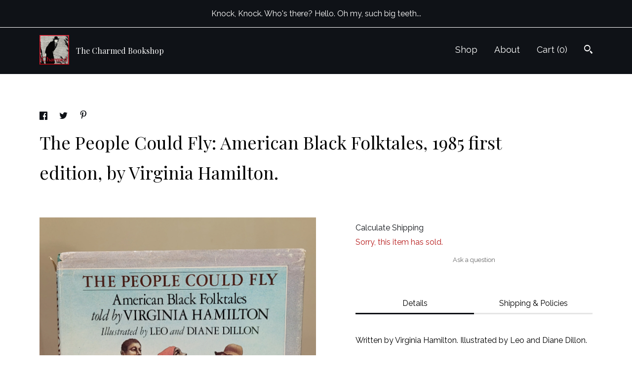

--- FILE ---
content_type: text/html; charset=UTF-8
request_url: https://thecharmedbookshop.com/listing/1479747710/award-winning-1985-first-edition-of-the
body_size: 18887
content:
<!DOCTYPE html>
<html prefix="og: http://ogp.me/ns#" lang="en">
    <head>
        <meta name="viewport" content="width=device-width, initial-scale=1, user-scalable=yes"/><meta property="content-type" content="text/html; charset=UTF-8" />
    <meta property="X-UA-Compatible" content="IE=edge" /><link rel="icon" href="https://i.etsystatic.com/14376751/r/isla/7a70c5/27466614/isla_75x75.27466614_pouotf6d.jpg" type="image/x-icon" /><meta name="description" content="Written by Virginia Hamilton. Illustrated by Leo and Diane Dillon.The Peculiar Such ThingA long time ago way off in the high piney woods lived a fellow all alone. He lived in a one-room log cabin. There was a big old fireplace, and that is where this fellow cooked his support to eat it right in fro" />

<meta property="og:url" content="https://thecharmedbookshop.com//listing/1479747710/award-winning-1985-first-edition-of-the" />
<meta property="og:type" content="product" />
<meta property="og:title" content="The People Could Fly: American Black Folktales, 1985 first edition, by Virginia Hamilton." />
<meta property="og:description" content="Written by Virginia Hamilton. Illustrated by Leo and Diane Dillon.The Peculiar Such ThingA long time ago way off in the high piney woods lived a fellow all alone. He lived in a one-room log cabin. There was a big old fireplace, and that is where this fellow cooked his support to eat it right in fro" />
<meta property="og:image" content="https://i.etsystatic.com/14376751/r/il/9d5afb/5312559215/il_fullxfull.5312559215_aq6j.jpg" />
<meta property="og:site_name" content="The Charmed Bookshop" />

<meta name="twitter:card" content="summary_large_image" />
<meta name="twitter:title" content="The People Could Fly: American Black Folktales, 1985 first edition, by Virginia Hamilton." />
<meta name="twitter:description" content="Written by Virginia Hamilton. Illustrated by Leo and Diane Dillon.The Peculiar Such ThingA long time ago way off in the high piney woods lived a fellow all alone. He lived in a one-room log cabin. There was a big old fireplace, and that is where this fellow cooked his support to eat it right in fro" />
<meta name="twitter:image" content="https://i.etsystatic.com/14376751/r/il/9d5afb/5312559215/il_fullxfull.5312559215_aq6j.jpg" />


    <meta name="p:domain_verify" content="ddfaabd766a196b9bc9eac183378f90a"/><link rel="canonical" href="https://thecharmedbookshop.com/listing/1479747710/award-winning-1985-first-edition-of-the" /><meta name="facebook-domain-verification" content="k3eh5r18s17e83350s9sz7d62aubap" /><script nonce="Ehww1EJrCo/sdyCSg10T/uvU">
    !function(e){var r=e.__etsy_logging={};r.errorQueue=[],e.onerror=function(e,o,t,n,s){r.errorQueue.push([e,o,t,n,s])},r.firedEvents=[];r.perf={e:[],t:!1,MARK_MEASURE_PREFIX:"_etsy_mark_measure_",prefixMarkMeasure:function(e){return"_etsy_mark_measure_"+e}},e.PerformanceObserver&&(r.perf.o=new PerformanceObserver((function(e){r.perf.e=r.perf.e.concat(e.getEntries())})),r.perf.o.observe({entryTypes:["element","navigation","longtask","paint","mark","measure","resource","layout-shift"]}));var o=[];r.eventpipe={q:o,logEvent:function(e){o.push(e)},logEventImmediately:function(e){o.push(e)}};var t=!(Object.assign&&Object.values&&Object.fromEntries&&e.Promise&&Promise.prototype.finally&&e.NodeList&&NodeList.prototype.forEach),n=!!e.CefSharp||!!e.__pw_resume,s=!e.PerformanceObserver||!PerformanceObserver.supportedEntryTypes||0===PerformanceObserver.supportedEntryTypes.length,a=!e.navigator||!e.navigator.sendBeacon,p=t||n,u=[];t&&u.push("fp"),s&&u.push("fo"),a&&u.push("fb"),n&&u.push("fg"),r.bots={isBot:p,botCheck:u}}(window);
</script>
        <title>The People Could Fly: American Black Folktales, 1985 first edition, by Virginia Hamilton.</title>
    <link rel="stylesheet" href="https://www.etsy.com/ac/sasquatch/css/custom-shops/themes/gingham/main.2ee84c9600b38b.css" type="text/css" />
        <style id="font-style-override">
    @import url(https://fonts.googleapis.com/css?family=Playfair+Display:400,700|Raleway:400,700);

    body, .btn, button {
        font-family: 'Raleway';
    }

    h1, .h1, h2, .h2, h3, .h3, h4,
    .h4, h5, .h5, h6, .h6 {
        font-family: 'Playfair Display';
        font-weight: 700;
    }

    strong, .strong {
        font-weight: 700;
    }

    .primary-font {
        font-family: 'Playfair Display';
    }

    .secondary-font {
        font-family: 'Raleway';
    }

</style>
        <style id="theme-style-overrides"> a, .custom-select .caret:after, .btn-link, .reviews .anchor-destination {  color: #000000; } body, .listing-card .card-label {  background: #FFFFFF;  color: #000000; } .listing-card .price, .btn, .pager-arrow {  background: #0F1217;  color: #ffffff; } .listing-price, .shop-sections-nav a, .items-pager .page-link.selected, .listing-share .ss-icon:before, .cart .cart-shipping-total a:hover, .shipping-locale a, .reviews.anchor a {  color: #0F1217; } .custom-select, .listing-tabs .tab-triggers a {  color: #000000; } .listing-tabs .tab-triggers .tab-selected, .shop-sections-nav a, .eu-dispute-content a, .listing-tabs .eu-dispute-trigger-link, .eu-dispute-link {  border-color: #0F1217 !important; } .slick-dots .slick-active button, .full-screen-menu-nav .overlay {  background: #0F1217; } .main-nav-inner, .variable-width-carousel .ss-icon, .slick-arrow, .related-links a {  background: #0F1217;  color: #ffffff; } .main-nav-inner a, .full-screen-menu-nav .overlay a, .search-trigger, .items-pager .ss-navigateleft:before, .items-pager .ss-navigateleft.right:after, .items-pager .ss-navigateright:before, .items-pager .ss-navigateright.right:after {  color: #ffffff; } .dot-indicators button {  background: #000000; } p a {  background-color: #0F1217;  color: #ffffff; } .jumbo-header {  background-color: #0F1217; } .jumbo-branding {  color: #ffffff; } .post-divider {  background: #0F1217; } .post-date > * {  background: #FFFFFF; } .post-tags .post-tag {  background: #0F1217;  color: #ffffff; } .pattern-blog.post-page .related-links a {  background: #FFFFFF;  color: #000000; } .announcement {  background: #0F1217;  color: #ffffff; } .module-about-photos .direction-button {  background: #0F1217 !important;  color: #ffffff !important; } .module-event-item {  border-color: #0F1217; }</style>
        
    </head>
    <body class="cart-slide-right with-announcement" data-nnc="3:1769649284:gbkeBp-9yOG6ZINg0_Zgh8FmHXNk:da1e875b22449bbec398f9d8d2b3ad5dcb131998c62677e79da2c1784f4d9024" itemscope itemtype="http://schema.org/LocalBusiness">
        
        <div class="announcement with-link" data-ui="announcement">
    <a href="https://thecharmedbookshop.com/shop/22037981/fairy-tales-folklore">
        <span class="announcement-message">
            Knock, Knock. Who&#39;s there? Hello. Oh my, such big teeth...
        </span>
    </a>
</div>

<header class="main-nav" data-module="main-nav">
    <div class="main-nav-inner">
        <div class="content-wrapper">
            <div class="col-group">
                <div class="col-offset-xs-1 col-xs-14">
                    <ul class="nav">
                        
<li>
    <a href="/shop" >
        Shop
    </a>
</li>
                        
                        
<li>
    <a href="/about" >
        About
    </a>
</li>
                        
                        
                            
                        
                        <li class="nav-cart">                
                            <a href="#" data-module="cart-trigger" class="cart-trigger">
                                Cart (<span data-ui="cart-count">0</span>)
                            </a>
                        </li>
                        
                            <li>
                                <div class="site-search">
                                    <button class="ss-etsy ss-search search-trigger" data-ui="search-trigger" aria-label="Search"></button>
                                </div>
                            </li>
                    </ul>

                    <div class="branding">
                        <div class="logo primary-font">
                                        <div class="region region-global" data-region="global">
    <div class="module pages-module module-shop-icon module-175602254325 " data-module="shop-icon">
        <div class="module-inner" data-ui="module-inner">
            <img class="shop-icon" alt="" src="//i.etsystatic.com/14376751/r/isla/5f875c/27464530/isla_75x75.27464530_dmv5doay.jpg" srcset="//i.etsystatic.com/14376751/r/isla/5f875c/27464530/isla_fullxfull.27464530_dmv5doay.jpg 600w,//i.etsystatic.com/14376751/r/isla/5f875c/27464530/isla_500x500.27464530_dmv5doay.jpg 500w,//i.etsystatic.com/14376751/r/isla/5f875c/27464530/isla_360x360.27464530_dmv5doay.jpg 360w,//i.etsystatic.com/14376751/r/isla/5f875c/27464530/isla_280x280.27464530_dmv5doay.jpg 280w,//i.etsystatic.com/14376751/r/isla/5f875c/27464530/isla_180x180.27464530_dmv5doay.jpg 180w,//i.etsystatic.com/14376751/r/isla/5f875c/27464530/isla_140x140.27464530_dmv5doay.jpg 140w,//i.etsystatic.com/14376751/r/isla/5f875c/27464530/isla_75x75.27464530_dmv5doay.jpg 75w" />
        </div>
    </div>
</div>
                                    <span class="shop-name">
                                        <div class="region region-global" data-region="global">
    <div class="module pages-module module-shop-name module-199097214764 " data-module="shop-name">
        <div class="module-inner" data-ui="module-inner">
            <span class="module-shop-name-text shop-name" data-ui="text" itemprop="name">
    The Charmed Bookshop
</span>
        </div>
    </div>
</div>
                                    </span>



                        </div>
                    </div>
                </div>
            </div>
        </div>
    </div>

        <div class="site-search site-search-form">
            <form data-ui="search-bar" class="search" action="/search">
                <div class="content-wrapper">
                    <div class="col-group">
                        <div class="col-offset-xs-1 col-xs-14">
                            <div class="search-field">
                                <div class="input-prepend-item">
                                    <span class="ss-icon ss-search"></span>
                                </div>
                                <input name="q" type="text" placeholder="Search..." aria-label="Search" />
                                <input class="btn" type="submit" value="Go" />
                            </div>
                        </form>
                    </div>
                </div>
            </div>
        </div>
</header>

<div class="listing-page main-content">
    <div class="content-wrapper">
        <div class="col-group">
            <div class="col-offset-xs-1 col-xs-14 col-md-12">
                    <div data-module="share" class="listing-share">
        <ul>
                <li>
                    <a href="#" aria-label="social media share for  facebook" data-url="//www.facebook.com/sharer.php?&u=https%3A%2F%2Fthecharmedbookshop.com%2F%2Flisting%2F1479747710%2Faward-winning-1985-first-edition-of-the&t=The+People+Could+Fly%3A+American+Black+Folktales%2C+1985+first+edition%2C+by+Virginia+Hamilton." data-ui="share-link" data-popup-height="400" data-popup-width="600">
                        <span class="ss-icon ss-facebook" ></span>
                    </a>
                </li>
                <li>
                    <a href="#" aria-label="social media share for  twitter" data-url="//twitter.com/intent/tweet?status=The+People+Could+Fly%3A+American+Black+Folktales%2C+1985+first+edition%2C+by+Virginia+Hamilton.+https%3A%2F%2Fthecharmedbookshop.com%2F%2Flisting%2F1479747710%2Faward-winning-1985-first-edition-of-the" data-ui="share-link" data-popup-height="400" data-popup-width="600">
                        <span class="ss-icon ss-twitter" ></span>
                    </a>
                </li>
                <li>
                    <a href="#" aria-label="social media share for  pinterest" data-url="//www.pinterest.com/pin/create/button/?url=https%3A%2F%2Fthecharmedbookshop.com%2F%2Flisting%2F1479747710%2Faward-winning-1985-first-edition-of-the&media=https%3A%2F%2Fi.etsystatic.com%2F14376751%2Fr%2Fil%2F9d5afb%2F5312559215%2Fil_fullxfull.5312559215_aq6j.jpg&description=The+People+Could+Fly%3A+American+Black+Folktales%2C+1985+first+edition%2C+by+Virginia+Hamilton." data-ui="share-link" data-popup-height="600" data-popup-width="800">
                        <span class="ss-icon ss-pinterest" ></span>
                    </a>
                </li>
        </ul>
    </div>
                <h1 class="listing-title">
    The People Could Fly: American Black Folktales, 1985 first edition, by Virginia Hamilton.
</h1>            </div>
        </div>

        <div class="col-group">
            <div class="col-offset-xs-1 col-xs-14 col-lg-7">

                        <div data-ui="gallery" data-module="listing-carousel" class="listing-carousel dot-indicators">
        <div data-ui="slides" class="listing-carousel-slides">
                <div data-ui="slide" class="listing-image">
                    <img data-ui="image" class="zoom-image  clickable " src="https://i.etsystatic.com/14376751/r/il/9d5afb/5312559215/il_fullxfull.5312559215_aq6j.jpg" width="2250" height="3000" />
                </div>
                <div data-ui="slide" class="listing-image">
                    <img data-ui="image" class="zoom-image  clickable " src="https://i.etsystatic.com/14376751/r/il/3d2616/4959185660/il_fullxfull.4959185660_snvd.jpg" width="3000" height="2250" />
                </div>
                <div data-ui="slide" class="listing-image">
                    <img data-ui="image" class="zoom-image  clickable " src="https://i.etsystatic.com/14376751/r/il/0159ec/4959185692/il_fullxfull.4959185692_4ndk.jpg" width="3000" height="2250" />
                </div>
                <div data-ui="slide" class="listing-image">
                    <img data-ui="image" class="zoom-image  clickable " src="https://i.etsystatic.com/14376751/r/il/a102f9/4959185628/il_fullxfull.4959185628_dzjz.jpg" width="3000" height="2250" />
                </div>
                <div data-ui="slide" class="listing-image">
                    <img data-ui="image" class="zoom-image  clickable " src="https://i.etsystatic.com/14376751/r/il/ca32a8/4959185634/il_fullxfull.4959185634_1nwa.jpg" width="3000" height="2250" />
                </div>
                <div data-ui="slide" class="listing-image">
                    <img data-ui="image" class="zoom-image  clickable " src="https://i.etsystatic.com/14376751/r/il/d61724/5007451385/il_fullxfull.5007451385_19yv.jpg" width="3000" height="2250" />
                </div>
                <div data-ui="slide" class="listing-image">
                    <img data-ui="image" class="zoom-image  clickable " src="https://i.etsystatic.com/14376751/r/il/281279/4959185612/il_fullxfull.4959185612_ssd5.jpg" width="3000" height="2250" />
                </div>
                <div data-ui="slide" class="listing-image">
                    <img data-ui="image" class="zoom-image  clickable " src="https://i.etsystatic.com/14376751/r/il/94cb41/5007451587/il_fullxfull.5007451587_32ug.jpg" width="3000" height="2250" />
                </div>
                <div data-ui="slide" class="listing-image">
                    <img data-ui="image" class="zoom-image  clickable " src="https://i.etsystatic.com/14376751/r/il/87bcac/4959185650/il_fullxfull.4959185650_b5ji.jpg" width="3000" height="2250" />
                </div>
                <div data-ui="slide" class="listing-image">
                    <img data-ui="image" class="zoom-image  clickable " src="https://i.etsystatic.com/14376751/r/il/5d0423/5007451579/il_fullxfull.5007451579_nybi.jpg" width="3000" height="2250" />
                </div>
        </div>

        <div class="carousel-controls">
            <a href="#" aria-label="show previous listing image" data-ui="prev-arrow" class="ss-icon ss-navigateleft prev-arrow"></a>
            <span data-ui="carousel-dots" class="dots"></span>
            <a href="#" aria-label="show next listing image" data-ui="next-arrow" class="ss-icon ss-navigateright next-arrow"></a>
        </div>
    </div>
            </div>

            <div class="col-offset-xs-1 col-xs-14 col-lg-6">

                <div class="listing-purchase-box" data-module="listing-purchase-box">
                    <p class="listing-price">
    <span>
                <span data-ui="base-price"></span>

    </span>
</p>

    <img height="1" width="1" id="fb-view-content" data-title="The People Could Fly: American Black Folktales, 1985 first edition, by Virginia Hamilton." style="display:none" src="https://www.facebook.com/tr?id=&amp;ev=ViewContent&amp;cd[currency]=&amp;cd[value]=&amp;cd[content_name]=The People Could Fly: American Black Folktales, 1985 first edition, by Virginia Hamilton."/>
                                                                <div class="shipping-locale" data-module="shipping-trigger">
        <div class="shipping-locale-details hidden" data-ui="shipping-locale-details">
            <span>Shipping to </span>
            <a href="#" data-ui="shipping-country"></a>:
            <span data-ui="free-shipping" class="hidden">Free</span>
            <span data-ui="shipping-cost"></span>
        </div>

            <div class="shipping-locale-calculate">
                <a href="#" data-ui="calculate-shipping">Calculate Shipping</a>
            </div>
    </div>
                        <form data-ui="form">
    <div data-ui="variation-selects">
        
<input name="quantity" type="hidden" value="1" />

<input name="offeringId" type="hidden" value="16561767842" />
    </div>


    <div class="error-message hidden" data-ui="error-message" data-cart-error-msg="There was a cart error." data-multiple-errors-msg="Please select from the available options" data-generic-error="There was an error changing your options. Please try again in a few minutes." data-zero-inventory-error-msg="Sorry, this item has sold."></div>

    <div class="error-message" data-ui="error-message">Sorry, this item has sold.</div>

    <input type="hidden" name="quantity" value="1" />


    <input name="listingId" type="hidden" value="1479747710" />
</form>

                    
                        <div class="listing-convo">
        <a href="#" data-module="convo-trigger" data-convo-trigger-location="purchase-box" class="" >
    Ask a question
</a>
    </div>
                </div>

                    <div data-module="tabs" class="listing-tabs">
        <ul class="tab-triggers">
            <li>
                <a href="#" data-ui="tab-trigger" class="tab-selected">
                    Details
                </a>
            </li>
            <li>
                <a href="#" data-ui="tab-trigger">
                    Shipping &amp; Policies
                </a>
            </li>
        </ul>
        
        <div class="tab-contents">
            <div data-ui="tab-content" class="tab-content">
                    <div class="listing-description">
                        <p>
                            Written by Virginia Hamilton. Illustrated by Leo and Diane Dillon.<br><br>The Peculiar Such Thing<br><br>&quot;A long time ago way off in the high piney woods lived a fellow all alone. He lived in a one-room log cabin. There was a big old fireplace, and that is where this fellow cooked his support to eat it right in front of the fire.<br><br>&quot;One night, after the fellow had cooked and ate his supper, somethin crept through the cracks of the cabin logs. That somethin was the most peculiar such thing the fellow ever saw. And it had a great, big, long tail.&quot;<br><br>The People Could Fly by Virginia Hamilton is a collection of African-American folktales that celebrate the rich and diverse oral tradition of Black culture. The stories range from animal and fairy tales to supernatural tales and tales of enslaved Africans who used magic to escape their oppression. The People Could Fly won several awards, including the Coretta Scott King Award. The book features stunning illustrations by Leo and Diane Dillon that capture the spirit and beauty of the stories.<br><br>Virginia Hamilton (1936-2002) was an acclaimed American author of 41 children&#39;s books spanning various genres and themes. She was the first Black author to win the Newbery Medal for her novel M. C. Higgins, the Great (1974), and also received the National Book Award and the Coretta Scott King Award. Hamilton received the Hans Christian Andersen Award, considered the Nobel Prize of children&#39;s literature. Hamilton drew inspiration from her family&#39;s stories of escaping slavery and living on a farm in Ohio, as well as from African-American folklore and history. <br><br>Etsy.com/shop/TheCharmedBookshop<br>Visit TheCharmedBookshop.com for other fine books for young readers and collectors.<br><br>Condition*: Very Good/Good. Dust jacket: Moderate shelf wear; corners bumped; small closed tear on the front, lower left; small closed tear on the back, lower edge; open tear and crease at head of the spine, chipped at the tail. Quarter-bound green and blue/gray cloth cover boards: Small spot on the front cover. Separation at top of the hinge between front paste down and fly leaf; front fly leaf is clipped at top right corner. Pages are clean, complete, and undamaged.
                        </p>
                    </div>
            </div>

            <div data-ui="tab-content" class="tab-content tab-content-hidden">
                    <div class="structured-policy-page">
    <div class="structured-policies">
                <div class="structured-policy-section">
            <h3>Shipping from United States</h3>

<h4>Processing time</h4>
    <p>1-3 business days</p>

    <h4>Estimated shipping times</h4>

    <ul class="estimate-list">
                <li>
                    Australia : 1 - 3 business days
                </li>
                <li>
                    United States : 1 - 3 business days
                </li>
                <li>
                    North America : 1 - 3 business days
                </li>
                <li>
                    Europe : 1 - 3 business days
                </li>
                <li>
                    Australia, New Zealand and Oceania : 1 - 3 business days
                </li>
                <li>
                    Asia Pacific : 1 - 3 business days
                </li>
                <li>
                    Latin America and the Caribbean : 1 - 3 business days
                </li>
                <li>
                    North Africa and the Middle East : 1 - 3 business days
                </li>
                <li>
                    Sub-Saharan Africa : 1 - 3 business days
                </li>
    </ul>
    <p>I'll do my best to meet these shipping estimates, but can't guarantee them. Actual delivery time will depend on the shipping method you choose.</p>

    <h4>Customs and import taxes</h4>
    <p>Buyers are responsible for any customs and import taxes that may apply. I'm not responsible for delays due to customs.</p>
</div>
        <div class="structured-policy-section">
    <h3>Payment Options</h3>
    <div class="b pb-xs-2 secure-options no-subheader">
        <span class="ss-etsy secure-lock ss-lock pr-xs-1"></span>Secure options
    </div>
    <ul class="payment-types">
        <li class="dc-icon-list">
            <span class="dc-payment-icon pi-visa"></span>
        </li>
        <li class="dc-icon-list">
            <span class="dc-payment-icon pi-mastercard"></span>
        </li>
        <li class="dc-icon-list">
            <span class="dc-payment-icon pi-amex"></span>
        </li>
        <li class="dc-icon-list">
            <span class="dc-payment-icon pi-discover"></span>
        </li>
        <li class="dc-icon-list">
            <span class="dc-payment-icon pi-paypal"></span>
        </li>
        <li class="dc-icon-list">
            <span class="dc-payment-icon pi-apple-pay"></span>
        </li>
        <li class="dc-icon-list">
            <span class="dc-payment-icon pi-sofort"></span>
        </li>
        <li class="dc-icon-list">
            <span class="dc-payment-icon pi-ideal"></span>
        </li>
        <li class="dc-icon-list text-gray-lighter text-smaller">
            <span class="dc-payment-icon pi-giftcard mr-xs-1"></span> <span class="text-smaller">Accepts Etsy gift cards </span>
        </li>
</ul>
</div>        <div class="structured-policy-section">
    <h3>Returns & Exchanges</h3>


        <h4>I gladly accept returns, exchanges, and cancellations</h4>
        <p>Just contact me within: 7 days of delivery</p>

        <p>Ship items back to me within: 14 days of delivery</p>

        <p class=">Request a cancellation within: 24 hours of purchase</p>

    <h4></h4>
    <p>But please contact me if you have any problems with your order.</p>


            <h4>Conditions of return</h4>
            <p>Buyers are responsible for return shipping costs. If the item is not returned in its original condition, the buyer is responsible for any loss in value.</p>

        <h4>Questions about your order?</h4>
        <p>Please contact me if you have any problems with your order.</p>
</div>
        <div class="structured-policy-section">
    <h3>Privacy policy</h3>
    <p class="no-subheader">* I will not share your personal information with third parties. <br />
* I will contact you only through Etsy or an email address you provide to convey information about your order and news exclusive to The Charmed Bookshop.  <br />
* In placing your order, please provide Etsy with an active email address to ensure that I can get in touch with you about your order.</p>
    <ul class="bullet-points">
    </ul>
</div>
            <div class="structured-policy-section structured-faqs">
        <h3>Frequently Asked Questions</h3>
                    <h4>Gift wrapping and packaging</h4>
                    <p>I wrap every book with care and ship it in a padded mailing envelope or sturdy box. If you're purchasing a gift, please advise when ordering and include a gift message.</p>
                    <h4>Care instructions</h4>
                    <p>1. I lightly clean books, as needed, but I don't attempt repairs or restoration. If you'd like a book restored, you'll find trustworthy, qualified experts in your area through libraries or museums.  <br />
<br />
I also recommend the following care instructions.<br />
<br />
American Institute for Conservation of Historic and Artistic Works -<br />
https://goo.gl/6CZ9zA<br />
<br />
2.  Photos are cropped and resized to Etsy guidelines but are otherwise unedited. Please contact me if you'd like additional photos of book details.<br />
<br />
3. Descriptions of condition are based on guidelines from the Independent Online Booksellers' Association.</p>
                    <h4>Order processing time</h4>
                    <p>I'll process and ship your purchase in 1 - 3 business days, and I'll ship anywhere in the world via any mail or delivery service that Etsy offers. (Please refer to the Shipping section for average shipping turn-around times by region.) If I encounter any delays in processing your order, I will advise you in advance.</p>
    </div>
    </div>
</div>
            </div>
        </div>
    </div>
                            </div>
        </div>
    </div>
</div>

<footer data-module="footer">
        
    <div class="content-wrapper">
        <div class="col-group">
            <div class="col-xs-14 col-offset-xs-1">

                    <ul class="related-links">
                            <li>
                                <a href="https://www.pinterest.com/thecharmedbookshop/" target="_blank" aria-label="pinterest" class=""  >
                                    <span class="ss-icon ss-pinterest" ></span>
                                </a>
                            </li>
                    </ul>

                <ul class="secondary-nav">
                    
<li>
    <a href="/shop" >
        Shop
    </a>
</li>
                    
                    
<li>
    <a href="/about" >
        About
    </a>
</li>
                    
                    
                    
<li>
    <a href="/policy" >
        Shipping and Policies
    </a>
</li>


                    
<li>
    <a href="/contact-us" >
        Contact Us
    </a>
</li>
                </ul>

                <div class="footer-powered">
                    <span class="copyright truncated">&copy; 2026 The Charmed Bookshop.</span>
                    <a href="https://www.etsy.com/pattern?ref=thecharmedbookshop-pwrdby" target="_blank" data-no-preview-hijack>
    Powered by Etsy
</a>
                </div>
            </div>
        </div>
    </div>
</footer>

    <div data-module="cart" class="cart" role="dialog">
        <div class="store-cart-container" data-ui="cart-box" tabindex="0">
            <div class="store-cart-box">
                <div class="cart-header">
                        <span class="item-count">0 items in your cart</span>
                    <button class="close-cart" data-ui="close-cart" aria-label="Close">Close</button>
                    <button class="close-cart-x-button" data-ui="close-cart" aria-label="Close"> <span class="close-cart-x-icon"></span> </button>
                </div>

                <div class="cart-content clearfix" data-ui="cart-content">
                        <div class="cart-empty">
                            <h3>Keep shopping! :)</h3>
                        </div>
                </div>

            </div>
        </div>
    </div>
 <div class="impressum-form-container">
    <div class="impressum impressum-form" data-ui="impressum">
        <div class="inner-container">
            <div class="impressum-header">
                <h3>Legal imprint</h3>
                <div class="impressum-content" data-ui="impressum-content"></div>
            </div>
             <div class="impressum-close-btn form-button-container">
                <button class="btn" data-ui="impressum-close-btn">
                    <span class="btn-text">Close</span>
                </button>
            </div>
        </div>
    </div>
</div>
    <div data-ui="zoom" data-module="zoom" class="zoom-listing-carousel dot-indicators">
        <div data-ui="zoom-flag" class="zoom-flag"></div>
        <div class="zoom-share">
            <div data-module="share">
                <span class="share-text"> Share </span>
                    <a class="ss-icon" aria-label="social media share for  facebook" data-url="//www.facebook.com/sharer.php?&u=https%3A%2F%2Fthecharmedbookshop.com%2F%2Flisting%2F1479747710%2Faward-winning-1985-first-edition-of-the&t=The+People+Could+Fly%3A+American+Black+Folktales%2C+1985+first+edition%2C+by+Virginia+Hamilton." target="_blank" data-ui="share-link" data-popup-height="400" data-popup-width="600">
                        <span class="ss-icon ss-facebook"></span>
                    </a>
                    <a class="ss-icon" aria-label="social media share for  twitter" data-url="//twitter.com/intent/tweet?status=The+People+Could+Fly%3A+American+Black+Folktales%2C+1985+first+edition%2C+by+Virginia+Hamilton.+https%3A%2F%2Fthecharmedbookshop.com%2F%2Flisting%2F1479747710%2Faward-winning-1985-first-edition-of-the" target="_blank" data-ui="share-link" data-popup-height="400" data-popup-width="600">
                        <span class="ss-icon ss-twitter"></span>
                    </a>
                    <a class="ss-icon" aria-label="social media share for  pinterest" data-url="//www.pinterest.com/pin/create/button/?url=https%3A%2F%2Fthecharmedbookshop.com%2F%2Flisting%2F1479747710%2Faward-winning-1985-first-edition-of-the&media=https%3A%2F%2Fi.etsystatic.com%2F14376751%2Fr%2Fil%2F9d5afb%2F5312559215%2Fil_fullxfull.5312559215_aq6j.jpg&description=The+People+Could+Fly%3A+American+Black+Folktales%2C+1985+first+edition%2C+by+Virginia+Hamilton." target="_blank" data-ui="share-link" data-popup-height="600" data-popup-width="800">
                        <span class="ss-icon ss-pinterest"></span>
                    </a>
            </div>
        </div>
        <div data-ui="slides" class="listing-carousel-slides"></div>

        <div data-ui="prev-arrow" class="prev-arrow-radius click-radius">
            <button href="#" aria-label="show previous listing image" class="ss-icon ss-navigateleft prev arrow zoom-icon"></button>
        </div>
        <div data-ui="next-arrow" class="next-arrow-radius click-radius">
            <button href="#" aria-label="show next listing image" class="ss-icon ss-navigateright next arrow zoom-icon"></button>
        </div>
        <span data-ui="carousel-dots" class="dots"></span>
    </div>

<div class="shipping-form-container hidden" data-ui="shipping-modal">
    <div class="shipping-form-overlay" data-ui="shipping-form-overlay"></div>
    <div class="shipping-form">
        <div class="shipping-form-header">
            <span class="shipping-form-title">Get Shipping Cost</span>
            <button class="shipping-form-close" data-ui="close-shipping-form">Close</button>
        </div>
        <form data-ui="shipping-calculator-form">
    <div class="shipping-form-content">
        <div class="error hidden" data-ui="shipping-problem" >
            <p>There was a problem calculating your shipping. Please try again.</p>
        </div>
        <div class="custom-select shipping-calculator-custom-select" data-ui="custom-select">
            <div class="custom-select-label">Choose Country</div>
            <div class="caret"></div>
            <select aria-label=Choose Country name="country_id" data-ui="shipping-country">
                <option disabled selected>Choose Country</option>
                <option disabled>----------</option>
                    <option value="AU">Australia</option>
                    <option value="CA">Canada</option>
                    <option value="FR">France</option>
                    <option value="DE">Germany</option>
                    <option value="GR">Greece</option>
                    <option value="IN">India</option>
                    <option value="IE">Ireland</option>
                    <option value="IT">Italy</option>
                    <option value="JP">Japan</option>
                    <option value="NZ">New Zealand</option>
                    <option value="PL">Poland</option>
                    <option value="PT">Portugal</option>
                    <option value="ES">Spain</option>
                    <option value="NL">The Netherlands</option>
                    <option value="GB">United Kingdom</option>
                    <option value="US"selected>United States</option>
                    <option  disabled>----------</option>
                    <option value="AF">Afghanistan</option>
                    <option value="AX">Åland Islands</option>
                    <option value="AL">Albania</option>
                    <option value="DZ">Algeria</option>
                    <option value="AS">American Samoa</option>
                    <option value="AD">Andorra</option>
                    <option value="AO">Angola</option>
                    <option value="AI">Anguilla</option>
                    <option value="AQ">Antarctica</option>
                    <option value="AG">Antigua and Barbuda</option>
                    <option value="AR">Argentina</option>
                    <option value="AM">Armenia</option>
                    <option value="AW">Aruba</option>
                    <option value="AU">Australia</option>
                    <option value="AT">Austria</option>
                    <option value="AZ">Azerbaijan</option>
                    <option value="BS">Bahamas</option>
                    <option value="BH">Bahrain</option>
                    <option value="BD">Bangladesh</option>
                    <option value="BB">Barbados</option>
                    <option value="BE">Belgium</option>
                    <option value="BZ">Belize</option>
                    <option value="BJ">Benin</option>
                    <option value="BM">Bermuda</option>
                    <option value="BT">Bhutan</option>
                    <option value="BO">Bolivia</option>
                    <option value="BQ">Bonaire, Sint Eustatius and Saba</option>
                    <option value="BA">Bosnia and Herzegovina</option>
                    <option value="BW">Botswana</option>
                    <option value="BV">Bouvet Island</option>
                    <option value="BR">Brazil</option>
                    <option value="IO">British Indian Ocean Territory</option>
                    <option value="VG">British Virgin Islands</option>
                    <option value="BN">Brunei</option>
                    <option value="BG">Bulgaria</option>
                    <option value="BF">Burkina Faso</option>
                    <option value="BI">Burundi</option>
                    <option value="KH">Cambodia</option>
                    <option value="CM">Cameroon</option>
                    <option value="CA">Canada</option>
                    <option value="CV">Cape Verde</option>
                    <option value="KY">Cayman Islands</option>
                    <option value="CF">Central African Republic</option>
                    <option value="TD">Chad</option>
                    <option value="CL">Chile</option>
                    <option value="CN">China</option>
                    <option value="CX">Christmas Island</option>
                    <option value="CC">Cocos (Keeling) Islands</option>
                    <option value="CO">Colombia</option>
                    <option value="KM">Comoros</option>
                    <option value="CG">Congo, Republic of</option>
                    <option value="CK">Cook Islands</option>
                    <option value="CR">Costa Rica</option>
                    <option value="HR">Croatia</option>
                    <option value="CW">Curaçao</option>
                    <option value="CY">Cyprus</option>
                    <option value="CZ">Czech Republic</option>
                    <option value="DK">Denmark</option>
                    <option value="DJ">Djibouti</option>
                    <option value="DM">Dominica</option>
                    <option value="DO">Dominican Republic</option>
                    <option value="EC">Ecuador</option>
                    <option value="EG">Egypt</option>
                    <option value="SV">El Salvador</option>
                    <option value="GQ">Equatorial Guinea</option>
                    <option value="ER">Eritrea</option>
                    <option value="EE">Estonia</option>
                    <option value="ET">Ethiopia</option>
                    <option value="FK">Falkland Islands (Malvinas)</option>
                    <option value="FO">Faroe Islands</option>
                    <option value="FJ">Fiji</option>
                    <option value="FI">Finland</option>
                    <option value="FR">France</option>
                    <option value="GF">French Guiana</option>
                    <option value="PF">French Polynesia</option>
                    <option value="TF">French Southern Territories</option>
                    <option value="GA">Gabon</option>
                    <option value="GM">Gambia</option>
                    <option value="GE">Georgia</option>
                    <option value="DE">Germany</option>
                    <option value="GH">Ghana</option>
                    <option value="GI">Gibraltar</option>
                    <option value="GR">Greece</option>
                    <option value="GL">Greenland</option>
                    <option value="GD">Grenada</option>
                    <option value="GP">Guadeloupe</option>
                    <option value="GU">Guam</option>
                    <option value="GT">Guatemala</option>
                    <option value="GG">Guernsey</option>
                    <option value="GN">Guinea</option>
                    <option value="GW">Guinea-Bissau</option>
                    <option value="GY">Guyana</option>
                    <option value="HT">Haiti</option>
                    <option value="HM">Heard Island and McDonald Islands</option>
                    <option value="VA">Holy See (Vatican City State)</option>
                    <option value="HN">Honduras</option>
                    <option value="HK">Hong Kong</option>
                    <option value="HU">Hungary</option>
                    <option value="IS">Iceland</option>
                    <option value="IN">India</option>
                    <option value="ID">Indonesia</option>
                    <option value="IQ">Iraq</option>
                    <option value="IE">Ireland</option>
                    <option value="IM">Isle of Man</option>
                    <option value="IL">Israel</option>
                    <option value="IT">Italy</option>
                    <option value="IC">Ivory Coast</option>
                    <option value="JM">Jamaica</option>
                    <option value="JP">Japan</option>
                    <option value="JE">Jersey</option>
                    <option value="JO">Jordan</option>
                    <option value="KZ">Kazakhstan</option>
                    <option value="KE">Kenya</option>
                    <option value="KI">Kiribati</option>
                    <option value="KV">Kosovo</option>
                    <option value="KW">Kuwait</option>
                    <option value="KG">Kyrgyzstan</option>
                    <option value="LA">Laos</option>
                    <option value="LV">Latvia</option>
                    <option value="LB">Lebanon</option>
                    <option value="LS">Lesotho</option>
                    <option value="LR">Liberia</option>
                    <option value="LY">Libya</option>
                    <option value="LI">Liechtenstein</option>
                    <option value="LT">Lithuania</option>
                    <option value="LU">Luxembourg</option>
                    <option value="MO">Macao</option>
                    <option value="MK">Macedonia</option>
                    <option value="MG">Madagascar</option>
                    <option value="MW">Malawi</option>
                    <option value="MY">Malaysia</option>
                    <option value="MV">Maldives</option>
                    <option value="ML">Mali</option>
                    <option value="MT">Malta</option>
                    <option value="MH">Marshall Islands</option>
                    <option value="MQ">Martinique</option>
                    <option value="MR">Mauritania</option>
                    <option value="MU">Mauritius</option>
                    <option value="YT">Mayotte</option>
                    <option value="MX">Mexico</option>
                    <option value="FM">Micronesia, Federated States of</option>
                    <option value="MD">Moldova</option>
                    <option value="MC">Monaco</option>
                    <option value="MN">Mongolia</option>
                    <option value="ME">Montenegro</option>
                    <option value="MS">Montserrat</option>
                    <option value="MA">Morocco</option>
                    <option value="MZ">Mozambique</option>
                    <option value="MM">Myanmar (Burma)</option>
                    <option value="NA">Namibia</option>
                    <option value="NR">Nauru</option>
                    <option value="NP">Nepal</option>
                    <option value="AN">Netherlands Antilles</option>
                    <option value="NC">New Caledonia</option>
                    <option value="NZ">New Zealand</option>
                    <option value="NI">Nicaragua</option>
                    <option value="NE">Niger</option>
                    <option value="NG">Nigeria</option>
                    <option value="NU">Niue</option>
                    <option value="NF">Norfolk Island</option>
                    <option value="MP">Northern Mariana Islands</option>
                    <option value="NO">Norway</option>
                    <option value="OM">Oman</option>
                    <option value="PK">Pakistan</option>
                    <option value="PW">Palau</option>
                    <option value="PS">Palestine, State of</option>
                    <option value="PA">Panama</option>
                    <option value="PG">Papua New Guinea</option>
                    <option value="PY">Paraguay</option>
                    <option value="PE">Peru</option>
                    <option value="PH">Philippines</option>
                    <option value="PL">Poland</option>
                    <option value="PT">Portugal</option>
                    <option value="PR">Puerto Rico</option>
                    <option value="QA">Qatar</option>
                    <option value="RE">Reunion</option>
                    <option value="RO">Romania</option>
                    <option value="RW">Rwanda</option>
                    <option value="BL">Saint Barthélemy</option>
                    <option value="SH">Saint Helena</option>
                    <option value="KN">Saint Kitts and Nevis</option>
                    <option value="LC">Saint Lucia</option>
                    <option value="MF">Saint Martin (French part)</option>
                    <option value="PM">Saint Pierre and Miquelon</option>
                    <option value="VC">Saint Vincent and the Grenadines</option>
                    <option value="WS">Samoa</option>
                    <option value="SM">San Marino</option>
                    <option value="ST">Sao Tome and Principe</option>
                    <option value="SA">Saudi Arabia</option>
                    <option value="SN">Senegal</option>
                    <option value="RS">Serbia</option>
                    <option value="CS">Serbia and Montenegro</option>
                    <option value="SC">Seychelles</option>
                    <option value="SL">Sierra Leone</option>
                    <option value="SG">Singapore</option>
                    <option value="SX">Sint Maarten (Dutch part)</option>
                    <option value="SK">Slovakia</option>
                    <option value="SI">Slovenia</option>
                    <option value="SB">Solomon Islands</option>
                    <option value="SO">Somalia</option>
                    <option value="ZA">South Africa</option>
                    <option value="GS">South Georgia and the South Sandwich Islands</option>
                    <option value="KR">South Korea</option>
                    <option value="SS">South Sudan</option>
                    <option value="ES">Spain</option>
                    <option value="LK">Sri Lanka</option>
                    <option value="SD">Sudan</option>
                    <option value="SR">Suriname</option>
                    <option value="SJ">Svalbard and Jan Mayen</option>
                    <option value="SZ">Swaziland</option>
                    <option value="SE">Sweden</option>
                    <option value="CH">Switzerland</option>
                    <option value="TW">Taiwan</option>
                    <option value="TJ">Tajikistan</option>
                    <option value="TZ">Tanzania</option>
                    <option value="TH">Thailand</option>
                    <option value="NL">The Netherlands</option>
                    <option value="TL">Timor-Leste</option>
                    <option value="TG">Togo</option>
                    <option value="TK">Tokelau</option>
                    <option value="TO">Tonga</option>
                    <option value="TT">Trinidad</option>
                    <option value="TN">Tunisia</option>
                    <option value="TR">Türkiye</option>
                    <option value="TM">Turkmenistan</option>
                    <option value="TC">Turks and Caicos Islands</option>
                    <option value="TV">Tuvalu</option>
                    <option value="UG">Uganda</option>
                    <option value="UA">Ukraine</option>
                    <option value="AE">United Arab Emirates</option>
                    <option value="GB">United Kingdom</option>
                    <option value="US">United States</option>
                    <option value="UM">United States Minor Outlying Islands</option>
                    <option value="UY">Uruguay</option>
                    <option value="VI">U.S. Virgin Islands</option>
                    <option value="UZ">Uzbekistan</option>
                    <option value="VU">Vanuatu</option>
                    <option value="VE">Venezuela</option>
                    <option value="VN">Vietnam</option>
                    <option value="WF">Wallis and Futuna</option>
                    <option value="EH">Western Sahara</option>
                    <option value="YE">Yemen</option>
                    <option value="CD">Zaire (Democratic Republic of Congo)</option>
                    <option value="ZM">Zambia</option>
                    <option value="ZW">Zimbabwe</option>
            </select>
        </div>
        <div class="postal-code-container hidden" data-ui="shipping-postal-code-container">
            <label>Zip or Postal Code</label>
            <div class="error hidden" data-ui="postal-code-error" >
                <p>Please Enter a Valid Zip or Postal Code</p>
            </div>
            <input name="postal_code" class="postal-code-input" type="text" data-ui="shipping-postal-code" />
        </div>
            <input name="listing_id" type="hidden" value="1479747710" data-ui="listing-id"/>
    </div>
    <div class="shipping-form-footer">
        <div class="shipping-form-button-container">
            <button class="btn btn-primary" data-ui="submit-button">
                <span class="btn-text">Update</span>
            </button>
        </div>
    </div>
</form>
    </div>
</div>
        
        <script nonce="Ehww1EJrCo/sdyCSg10T/uvU">
    window.Etsy = window.Etsy || {};
    window.Etsy.Context = {"page_guid":"1018492b60c7.0916611fb289998975b9.00","clientlogger":{"is_enabled":true,"endpoint":"\/clientlog","logs_per_page":6,"id":"Eu8ixvmNP0Swof-1f-wuqhgays76","digest":"a27c372a5cebb3c6aa9a4b8d34b15b71d9a1ca67","enabled_features":["info","warn","error","basic","uncaught"]}};
</script>

<script nonce="Ehww1EJrCo/sdyCSg10T/uvU">
    __webpack_public_path__ = "https://www.etsy.com/ac/evergreenVendor/js/en-US/"
</script>
    <script src="https://www.etsy.com/ac/evergreenVendor/js/en-US/vendor_bundle.1e397356b19ae5cf6c49.js" nonce="Ehww1EJrCo/sdyCSg10T/uvU" defer></script>
    <script src="https://www.etsy.com/paula/v3/polyfill.min.js?etsy-v=v5&flags=gated&features=AbortController%2CDOMTokenList.prototype.@@iterator%2CDOMTokenList.prototype.forEach%2CIntersectionObserver%2CIntersectionObserverEntry%2CNodeList.prototype.@@iterator%2CNodeList.prototype.forEach%2CObject.preventExtensions%2CString.prototype.anchor%2CString.raw%2Cdefault%2Ces2015%2Ces2016%2Ces2017%2Ces2018%2Ces2019%2Ces2020%2Ces2021%2Ces2022%2Cfetch%2CgetComputedStyle%2CmatchMedia%2Cperformance.now" nonce="Ehww1EJrCo/sdyCSg10T/uvU" defer></script>
    <script src="https://www.etsy.com/ac/evergreenVendor/js/en-US/custom-shops/themes/gingham/main.2361770c0947a1762cf7.js" nonce="Ehww1EJrCo/sdyCSg10T/uvU" defer></script>
        <script type='text/javascript' nonce='Ehww1EJrCo/sdyCSg10T/uvU'>
    window.__etsy_logging=window.__etsy_logging||{perf:{}};window.__etsy_logging.url="\/\/www.etsy.com\/bcn\/beacon";window.__etsy_logging.defaults={"ab":{"xplat.runtime_config_service.ramp":["on","x","b4354c"],"custom_shops.buyer.SSL_base_redirect":["on","x","6b51d2"],"custom_shops.domains.multiple_connected_support":["on","x","ffc63f"],"osx.swedish_language":["ineligible","e","d8527a"],"custom_shops.ssl_enabled":["on","x","74c2fc"],"custom_shops.language_translation_control":["on","x","211770"],"custom_shops.sellers.dashboard.pages":["on","x","12e2b2"],"iat.mt.de":["ineligible","e","6fe2bd"],"iat.mt.fr":["ineligible","e","781db2"],"eager_jsxview_dependencies":["off","w","7aadaf"],"made_for_cats.persotools.personalization_charging_cart":["off","x","74ea89"],"checkout.price_decreased_in_cart_message":["on","x","9e7469"],"checkout\/covid_shipping_restrictions":["ineligible","e","153e2d"],"checkout.memoize_purchase_state_verifier_error":["on","x","164c8f"],"checkout.use_memoized_purchase_state_data_to_verify_listing_restoration":["on","x","7aef85"],"checkout.split_shop_and_listing_cart_purchase_state_verification":["off","x","3cc63a"],"fulfillment_platform.country_to_country_multi_edd.web":["on","x","545db4"],"fulfillment_platform.country_to_country_multi_edd.boe":["ineligible","e","4b02c5"],"fulfillment_platform.usps_pm_faster_ga_experiment.web":["on","x","498eec"],"fulfillment_platform.usps_pm_faster_ga_experiment.mobile":["ineligible","e","20f21b"],"fulfillment_ml.ml_predicted_acceptance_scan.uk.operational":["on","x","74db8e"],"fulfillment_ml.ml_predicted_acceptance_scan.uk.experiment_web":["prod","x","9a5255"],"fulfillment_ml.ml_predicted_acceptance_scan.uk.experiment_mobile":["ineligible","e","865516"],"fulfillment_ml.ml_predicted_acceptance_scan.germany.operational":["off","x","4528ab"],"fulfillment_ml.ml_predicted_acceptance_scan.germany.experiment_web":["off","x","cac266"],"fulfillment_ml.ml_predicted_acceptance_scan.germany.experiment_mobile":["ineligible","e","9a29ab"],"fulfillment_platform.edd_cart_caching.web":["edd_and_arizona_cache","x","e313fc"],"fulfillment_platform.edd_cart_caching.mobile":["ineligible","e","ffb947"],"fulfillment_platform.consolidated_country_to_country_ml_times.experiment_web":["prod","x","2eac66"],"fulfillment_platform.consolidated_country_to_country_ml_times.experiment_mobile":["ineligible","e","81b585"],"android_image_filename_hack":["ineligible","e","9c9013"],"custom_shops.sellers.pattern_only_listings":["on","x","c9aef0"],"structured_data_attributes_order_dependent":["on","x","691833"],"disambiguate_usd_outside_usa":["ineligible","e","c8897d"],"builda_scss":["sasquatch","x","96bd82"],"web_components.mustache_filter_request":["on","x","fa4665"],"custom_shops.custom_pages.events":["on","x","6d3e42"],"custom_shops.custom_pages.gallery":["on","x","8fddb4"],"custom_shops.ad_track":["on","x","9a8e38"],"convos.guest_convos.guest_shardifier":["on","x","d9e244"],"custom_shops.sellers.search":["on","x","7a9a12"],"custom_shops.sellers.dashboard.module_featured":["on","x","9b0feb"],"custom_shops.sellers.secondary_font":["on","x","aa2c58"],"polyfills":["on","x","db574b"],"polyfill_experiment_4":["no_filtering","x","0e8409"]},"user_id":null,"page_guid":"1018492b60c7.0916611fb289998975b9.00","page_guid_source":"guid-source-generated","version":1,"request_uuid":"Eu8ixvmNP0Swof-1f-wuqhgays76","cdn-provider":"","header_fingerprint":"ua","header_signature":"5ea1461e449bce1cee11af152f6b3da8","ip_org":"Amazon.com","ref":"","loc":"http:\/\/thecharmedbookshop.com\/listing\/1479747710\/award-winning-1985-first-edition-of-the","locale_currency_code":"USD","pref_language":"en-US","region":"US","detected_currency_code":"USD","detected_language":"en-US","detected_region":"US","isWhiteListedMobileDevice":false,"isMobileRequestIgnoreCookie":false,"isMobileRequest":false,"isMobileDevice":false,"isMobileSupported":false,"isTabletSupported":false,"isTouch":false,"isEtsyApp":false,"isPreviewRequest":false,"isChromeInstantRequest":false,"isMozPrefetchRequest":false,"isTestAccount":false,"isSupportLogin":false,"isInternal":false,"isInWebView":false,"botCheck":["da","dc","ua"],"isBot":true,"isSyntheticTest":false,"event_source":"customshops","browser_id":"-gL6TJMh02qK6UJ9C00J1_hRpHRd","gdpr_tp":3,"gdpr_p":3,"transcend_strategy_consent_loaded_status":"FetchMiss","transcend_strategy_initial_fetch_time_ms":null,"transcend_strategy_consent_reconciled_time_ms":null,"device_identifier":{"source":"new_uaid_cookie","value":"-gL6TJMh02qK6UJ9C00J1_hRpHRd"},"page_time":194,"load_strategy":"page_navigation"};
    !function(e,t){var n=e.__etsy_logging,o=n.url,i=n.firedEvents,a=n.defaults,r=a.ab||{},s=n.bots.botCheck,c=n.bots.isBot;n.mergeObject=function(e){for(var t=1;t<arguments.length;t++){var n=arguments[t];for(var o in n)Object.prototype.hasOwnProperty.call(n,o)&&(e[o]=n[o])}return e};!a.ref&&(a.ref=t.referrer),!a.loc&&(a.loc=e.location.href),!a.webkit_page_visibility&&(a.webkit_page_visibility=t.webkitVisibilityState),!a.event_source&&(a.event_source="web"),a.event_logger="frontend",a.isIosApp&&!0===a.isIosApp?a.event_source="ios":a.isAndroidApp&&!0===a.isAndroidApp&&(a.event_source="android"),s.length>0&&(a.botCheck=a.botCheck||[],a.botCheck=a.botCheck.concat(s)),a.isBot=c,t.wasDiscarded&&(a.was_discarded=!0);var v=function(t){if(e.XMLHttpRequest){var n=new XMLHttpRequest;n.open("POST",o,!0),n.send(JSON.stringify(t))}};n.updateLoc=function(e){e!==a.loc&&(a.ref=a.loc,a.loc=e)},n.adminPublishEvent=function(n){"function"==typeof e.CustomEvent&&t.dispatchEvent(new CustomEvent("eventpipeEvent",{detail:n})),i.push(n)},n.preparePEPerfBeaconAbMismatchEventIfNecessary=function(){if(!0===n.shouldLogAbMismatch){var e=n.abVariantsForMismatchEvent;for(var t in r)if(Object.prototype.hasOwnProperty.call(r,t)){var o=r[t];if(void 0!==o){var i=o[0];if(void 0!==i){var a=e[t];void 0===a&&(a={});var s=a[i];void 0===s&&(s=[]),s.push({name:"default",selector:o[1],hash:o[2]}),a[i]=s,e[t]=a}}}n.abVariantsForMismatchEvent=e}},n.sendEvents=function(t,i){var s=a;if("perf"===i){var c={event_logger:i};n.asyncAb&&(n.preparePEPerfBeaconAbMismatchEventIfNecessary(),c.ab=n.mergeObject({},n.asyncAb,r)),s=n.mergeObject({},a,c)}var f={events:t,shared:s};e.navigator&&"function"==typeof e.navigator.sendBeacon?function(t){t.events.forEach((function(e){e.attempted_send_beacon=!0})),e.navigator.sendBeacon(o,JSON.stringify(t))||(t.events.forEach((function(e){e.send_beacon_failed=!0})),v(t))}(f):v(f),n.adminPublishEvent(f)}}(window,document);
</script>

<script type='text/javascript' nonce='Ehww1EJrCo/sdyCSg10T/uvU'>window.__etsy_logging.eventpipe.primary_complement={"attributes":{"guid":"1018492b6618.720e77a8a11a772c9559.00","event_name":"default_primary_event_complementary","event_logger":"frontend","primary_complement":true}};!function(e){var t=e.__etsy_logging,i=t.eventpipe,n=i.primary_complement,o=t.defaults.page_guid,r=t.sendEvents,a=i.q,c=void 0,d=[],h=0,u="frontend",l="perf";function g(){var e,t,i=(h++).toString(16);return o.substr(0,o.length-2)+((t=2-(e=i).length)>0?new Array(t+1).join("0")+e:e)}function v(e){e.guid=g(),c&&(clearTimeout(c),c=void 0),d.push(e),c=setTimeout((function(){r(d,u),d=[]}),50)}!function(t){var i=document.documentElement;i&&(i.clientWidth&&(t.viewport_width=i.clientWidth),i.clientHeight&&(t.viewport_height=i.clientHeight));var n=e.screen;n&&(n.height&&(t.screen_height=n.height),n.width&&(t.screen_width=n.width)),e.devicePixelRatio&&(t.device_pixel_ratio=e.devicePixelRatio),e.orientation&&(t.orientation=e.orientation),e.matchMedia&&(t.dark_mode_enabled=e.matchMedia("(prefers-color-scheme: dark)").matches)}(n.attributes),v(n.attributes),i.logEvent=v,i.logEventImmediately=function(e){var t="perf"===e.event_name?l:u;e.guid=g(),r([e],t)},a.forEach((function(e){v(e)}))}(window);</script>
        <script nonce="Ehww1EJrCo/sdyCSg10T/uvU">
    window.dataLayer = [
    {
        "tp_consent": "yes",
        "Language": "en-US",
        "Region": "US",
        "Currency": "USD",
        "UAID": "-gL6TJMh02qK6UJ9C00J1_hRpHRd",
        "DetectedRegion": "US",
        "uuid": 1769649284,
        "request_start_time": 1769649283
    },
    {
        "event": "cstmSellerTrackerEvent",
        "cstmSellerTrackerID": "UA-112411741-1",
        "cstmSellerTrackerDomain": "thecharmedbookshop.com"
    }
];
</script>
<noscript>
    <iframe src="//www.googletagmanager.com/ns.html?id=GTM-TG543P"
        height="0" width="0" style="display:none;visibility:hidden"></iframe>
</noscript>
<script nonce='Ehww1EJrCo/sdyCSg10T/uvU'>
(function(w,d,s,l,i){w[l]=w[l]||[];w[l].push({'gtm.start':
new Date().getTime(),event:'gtm.js'});var f=d.getElementsByTagName(s)[0],
j=d.createElement(s),dl=l!='dataLayer'?'&l='+l:'';j.async=true;j.src=
'//www.googletagmanager.com/gtm.js?id='+i+dl;var n=d.querySelector('[nonce]');
n&&j.setAttribute('nonce',n.nonce||n.getAttribute('nonce'));f.parentNode.insertBefore(j,f);
})(window,document,'script','dataLayer','GTM-TG543P');

</script>
        <script nonce="Ehww1EJrCo/sdyCSg10T/uvU">
            window.PatternContext = {};
            window.PatternContext.ContactFormData = {"messages":{"contact_valid_name":"Please enter a valid name","contact_valid_email":"Please enter a valid Email","contact_msg_placeholder":"Click here to enter a message","contact_thanks_short":"Thanks for getting in touch!","contact_thanks_long":"We will get back to you as soon as we can. Meanwhile, you can check your email for receipt of the message.","contact_confirm":"Please confirm your email.","contact_signature":"Your friend,","contact_continue":"Continue Browsing","contact_loading":"Loading","contact_submit":"Submit","contact_email_label":"Email","contact_name_label":"Name","contact_terms":"By clicking submit, you agree to Etsy\u2019s <a href=\"http:\/\/www.etsy.com\/legal\/terms\" target=\"_blank\">Terms of Use<\/a> and <a href=\"http:\/\/www.etsy.com\/legal\/privacy\" target=\"_blank\">Privacy Policy<\/a>.","modal_close":"Close","general_contact_us":"Contact us"},"shop_display_name":"The Charmed Bookshop","listing":{"listing_id":1479747710,"shop_id":14376751,"user_id":16505706,"section_id":22037981,"title":"The People Could Fly: American Black Folktales, 1985 first edition, by Virginia Hamilton.","description":"Written by Virginia Hamilton. Illustrated by Leo and Diane Dillon.<br><br>The Peculiar Such Thing<br><br>&quot;A long time ago way off in the high piney woods lived a fellow all alone. He lived in a one-room log cabin. There was a big old fireplace, and that is where this fellow cooked his support to eat it right in front of the fire.<br><br>&quot;One night, after the fellow had cooked and ate his supper, somethin crept through the cracks of the cabin logs. That somethin was the most peculiar such thing the fellow ever saw. And it had a great, big, long tail.&quot;<br><br>The People Could Fly by Virginia Hamilton is a collection of African-American folktales that celebrate the rich and diverse oral tradition of Black culture. The stories range from animal and fairy tales to supernatural tales and tales of enslaved Africans who used magic to escape their oppression. The People Could Fly won several awards, including the Coretta Scott King Award. The book features stunning illustrations by Leo and Diane Dillon that capture the spirit and beauty of the stories.<br><br>Virginia Hamilton (1936-2002) was an acclaimed American author of 41 children&#39;s books spanning various genres and themes. She was the first Black author to win the Newbery Medal for her novel M. C. Higgins, the Great (1974), and also received the National Book Award and the Coretta Scott King Award. Hamilton received the Hans Christian Andersen Award, considered the Nobel Prize of children&#39;s literature. Hamilton drew inspiration from her family&#39;s stories of escaping slavery and living on a farm in Ohio, as well as from African-American folklore and history. <br><br>Etsy.com\/shop\/TheCharmedBookshop<br>Visit TheCharmedBookshop.com for other fine books for young readers and collectors.<br><br>Condition*: Very Good\/Good. Dust jacket: Moderate shelf wear; corners bumped; small closed tear on the front, lower left; small closed tear on the back, lower edge; open tear and crease at head of the spine, chipped at the tail. Quarter-bound green and blue\/gray cloth cover boards: Small spot on the front cover. Separation at top of the hinge between front paste down and fly leaf; front fly leaf is clipped at top right corner. Pages are clean, complete, and undamaged.","quantity":0,"state":"sold_out","url":{"full":"\/\/thecharmedbookshop.com\/listing\/1479747710\/the-people-could-fly-american-black","relative":"\/listing\/1479747710\/the-people-could-fly-american-black","is_current":false},"non_taxable":false,"featured_rank":-1,"is_available":false,"create_date":1696237254,"update_date":1717723815,"shop_subdomain_listing_url":"https:\/\/thecharmedbookshop.etsy.com\/listing\/1479747710","price":null,"price_int":null,"currency_code":null,"currency_symbol":null,"is_featured":false,"is_retail":true,"is_pattern":true,"is_reserved":false,"is_reserved_listing":false,"is_private":false,"is_frozen":false,"is_fixed_cost":false,"is_sold_out":true,"is_deleted":false,"is_on_vacation":false,"is_active":false,"is_editable":true,"is_renewable":true,"is_copyable":true,"is_deletable":true,"favorites":13,"views":0,"alternate_translation_title":null,"alternate_translation_description":null,"category_name":"","category_tags":[],"shop_name":"TheCharmedBookshop","seller_avatar":"https:\/\/i.etsystatic.com\/iusa\/72fd85\/115750087\/iusa_75x75.115750087_2oag.jpg?version=0","section_name":"Fairy, Folk, Myth, Magic","tags":["African-American","African Folktales","Black Culture","Coretta Scott King","Vintage Child Book","Coretta King Award","Virgina Hamilton","Black Folktales","Southern Folklore","The Charmed Bookshop","thecharmedbookshop"],"materials":["Paper"],"ships_from_country":"US","images":["https:\/\/i.etsystatic.com\/14376751\/r\/il\/9d5afb\/5312559215\/il_fullxfull.5312559215_aq6j.jpg","https:\/\/i.etsystatic.com\/14376751\/r\/il\/3d2616\/4959185660\/il_fullxfull.4959185660_snvd.jpg","https:\/\/i.etsystatic.com\/14376751\/r\/il\/0159ec\/4959185692\/il_fullxfull.4959185692_4ndk.jpg","https:\/\/i.etsystatic.com\/14376751\/r\/il\/a102f9\/4959185628\/il_fullxfull.4959185628_dzjz.jpg","https:\/\/i.etsystatic.com\/14376751\/r\/il\/ca32a8\/4959185634\/il_fullxfull.4959185634_1nwa.jpg","https:\/\/i.etsystatic.com\/14376751\/r\/il\/d61724\/5007451385\/il_fullxfull.5007451385_19yv.jpg","https:\/\/i.etsystatic.com\/14376751\/r\/il\/281279\/4959185612\/il_fullxfull.4959185612_ssd5.jpg","https:\/\/i.etsystatic.com\/14376751\/r\/il\/94cb41\/5007451587\/il_fullxfull.5007451587_32ug.jpg","https:\/\/i.etsystatic.com\/14376751\/r\/il\/87bcac\/4959185650\/il_fullxfull.4959185650_b5ji.jpg","https:\/\/i.etsystatic.com\/14376751\/r\/il\/5d0423\/5007451579\/il_fullxfull.5007451579_nybi.jpg"],"image_keys":[{"image_type":"il","image_id":5312559215,"owner_id":14376751,"storage":258,"version":0,"secret":"aq6j","extension":"","full_width":"","full_height":"","color":"A86D2F","blur_hash":"LIK1q2Q-.RM{HDx[IUx]ELayxGWB","hue":30,"saturation":73,"height":3000,"width":2250},{"image_type":"il","image_id":4959185660,"owner_id":14376751,"storage":251,"version":0,"secret":"snvd","extension":"","full_width":"","full_height":"","color":"AC6D2D","blur_hash":"LOLM|nVtL}R%y?M|NGW=ngaexuoz","hue":30,"saturation":74,"height":2250,"width":3000},{"image_type":"il","image_id":4959185692,"owner_id":14376751,"storage":227,"version":0,"secret":"4ndk","extension":"","full_width":"","full_height":"","color":"A06428","blur_hash":"LAJjrBrC_}R400xt+]kXD4X9TKo~","hue":29,"saturation":75,"height":2250,"width":3000},{"image_type":"il","image_id":4959185628,"owner_id":14376751,"storage":235,"version":0,"secret":"dzjz","extension":"","full_width":"","full_height":"","color":"A56429","blur_hash":"LIIYF9}@]$^jH=tR%gV@|EE2D%Rj","hue":28,"saturation":76,"height":2250,"width":3000},{"image_type":"il","image_id":4959185634,"owner_id":14376751,"storage":238,"version":0,"secret":"1nwa","extension":"","full_width":"","full_height":"","color":"7F5126","blur_hash":"LDJ7~|4o%0~pnzo}S4-:00?aMx4n","hue":28,"saturation":71,"height":2250,"width":3000},{"image_type":"il","image_id":5007451385,"owner_id":14376751,"storage":233,"version":0,"secret":"19yv","extension":"","full_width":"","full_height":"","color":"918C87","blur_hash":"LJK1wORPMxRj_NkWozt84moLV@V@","hue":29,"saturation":7,"height":2250,"width":3000},{"image_type":"il","image_id":4959185612,"owner_id":14376751,"storage":227,"version":0,"secret":"ssd5","extension":"","full_width":"","full_height":"","color":"6C421E","blur_hash":"LJJkTA~q-:8_xtRjMyjZ8wRkayxu","hue":27,"saturation":73,"height":2250,"width":3000},{"image_type":"il","image_id":5007451587,"owner_id":14376751,"storage":254,"version":0,"secret":"32ug","extension":"","full_width":"","full_height":"","color":"875A2A","blur_hash":"LOI}kk~q%L9Fn$M{R*t78^RjRPxu","hue":30,"saturation":69,"height":2250,"width":3000},{"image_type":"il","image_id":4959185650,"owner_id":14376751,"storage":246,"version":0,"secret":"b5ji","extension":"","full_width":"","full_height":"","color":"764920","blur_hash":"LFJHgk~pslDiDNNGM{xu00M{t7xu","hue":28,"saturation":73,"height":2250,"width":3000},{"image_type":"il","image_id":5007451579,"owner_id":14376751,"storage":250,"version":0,"secret":"nybi","extension":"","full_width":"","full_height":"","color":"774A20","blur_hash":"L8JkDp8^Dh~V4TM{IUaL00~qxuIV","hue":28,"saturation":74,"height":2250,"width":3000}],"is_digital":false,"is_customizable":false,"language_to_use":"en-US","display_language":"en-US","available_languages":["en-US","MACHINE_de","MACHINE_fr","MACHINE_nl","MACHINE_es","MACHINE_it","MACHINE_ru"],"is_locked_for_bulk_edit":false,"has_variation_pricing":false,"money_price":null,"price_usd":2600,"payment_methods":null,"when_made":"1980,1989","is_bestseller":false,"is_top_rated":false,"is_made_to_order":false,"taxonomy_node":{"id":338,"name":"Children's Books","children_ids":[],"path":"books_movies_and_music.books.childrens_books","type":{"seller":true,"buyer":true},"children":[],"level":2,"parent":"books_movies_and_music.books","parent_id":324,"description":null,"page_title":"Children's Books","nav_referent":null,"category_id":68887416,"full_path_taxonomy_ids":[323,324,338],"source_finder":"seller","attributeValueSets":[{"attribute":2,"possibleValues":[],"selectedValues":[],"isRequired":false,"displayName":"Primary color","maximumValuesAllowed":5,"version":"a8c03b6","taxonomyNode":338,"userInputValidator":null},{"attribute":271,"possibleValues":[],"selectedValues":[],"isRequired":false,"displayName":"Secondary color","maximumValuesAllowed":5,"version":"a8c03b6","taxonomyNode":338,"userInputValidator":null},{"attribute":3,"possibleValues":[32,16,17,18,50,19,2773,2774,23,25,26,28],"selectedValues":[],"isRequired":false,"displayName":"Occasion","maximumValuesAllowed":5,"version":"a8c03b6","taxonomyNode":338,"userInputValidator":null},{"attribute":4,"possibleValues":[33,34,35,36,37,38,39,40,41,42,43,44,45,46,47,48,49],"selectedValues":[],"isRequired":false,"displayName":"Holiday","maximumValuesAllowed":5,"version":"a8c03b6","taxonomyNode":338,"userInputValidator":null}],"filters":{"buyer":[]},"version":"a8c03b6","avsOrder":[2,271,3,4],"explicitSearchTerms":[]},"promotion_terms_and_conditions":null,"promotion_data":[],"promo_message":"","tax_inclusion_message":"","show_discounted_price":false,"has_multiple_images":true}};
        </script>
    </body>
</html>

--- FILE ---
content_type: text/plain
request_url: https://www.google-analytics.com/j/collect?v=1&_v=j102&a=634471342&t=pageview&_s=1&dl=https%3A%2F%2Fthecharmedbookshop.com%2Flisting%2F1479747710%2Faward-winning-1985-first-edition-of-the&ul=en-us%40posix&dt=The%20People%20Could%20Fly%3A%20American%20Black%20Folktales%2C%201985%20first%20edition%2C%20by%20Virginia%20Hamilton.&sr=1280x720&vp=1280x720&_u=YEBAAAABAAAAACAAo~&jid=785645188&gjid=1383074738&cid=993863789.1769649287&tid=UA-112411741-1&_gid=1239737059.1769649287&_r=1&_slc=1&gtm=45He61r1n71TG543Pv71538743za200zd71538743&gcd=13l3l3l3l1l1&dma=0&tag_exp=103116026~103200004~104527907~104528500~104684208~104684211~115495939~115938466~115938468~116185181~116185182~116988315~116992598~117041587~117223565&z=2091129020
body_size: -453
content:
2,cG-SRQJS8KCEM